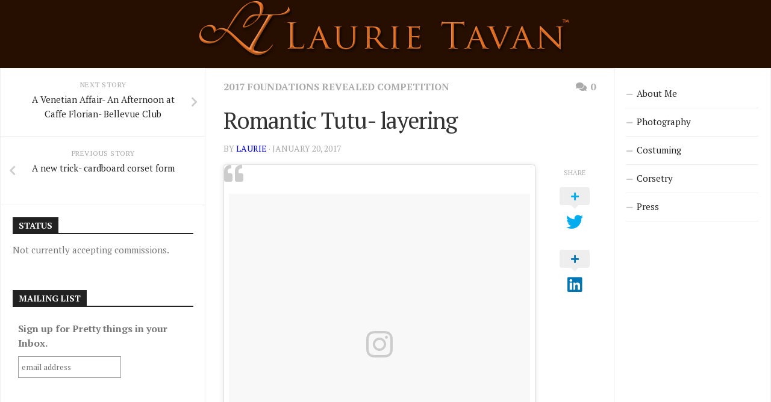

--- FILE ---
content_type: text/html; charset=UTF-8
request_url: https://www.laurietavan.com/romantic-tutu-layering/
body_size: 13770
content:
<!DOCTYPE html> 
<html class="no-js" lang="en-US">

<head>
	<meta charset="UTF-8">
	<meta name="viewport" content="width=device-width, initial-scale=1.0">
	<link rel="profile" href="https://gmpg.org/xfn/11">
		<link rel="pingback" href="https://www.laurietavan.com/xmlrpc.php">
		
	<title>Romantic Tutu- layering &#8211; Laurie Tavan</title>
<meta name='robots' content='max-image-preview:large' />
<script>document.documentElement.className = document.documentElement.className.replace("no-js","js");</script>
<link rel='dns-prefetch' href='//fonts.googleapis.com' />
<link rel='dns-prefetch' href='//s.w.org' />
<link rel="alternate" type="application/rss+xml" title="Laurie Tavan &raquo; Feed" href="https://www.laurietavan.com/feed/" />
<link rel="alternate" type="application/rss+xml" title="Laurie Tavan &raquo; Comments Feed" href="https://www.laurietavan.com/comments/feed/" />
<link rel="alternate" type="application/rss+xml" title="Laurie Tavan &raquo; Romantic Tutu- layering Comments Feed" href="https://www.laurietavan.com/romantic-tutu-layering/feed/" />
		<script type="text/javascript">
			window._wpemojiSettings = {"baseUrl":"https:\/\/s.w.org\/images\/core\/emoji\/13.1.0\/72x72\/","ext":".png","svgUrl":"https:\/\/s.w.org\/images\/core\/emoji\/13.1.0\/svg\/","svgExt":".svg","source":{"concatemoji":"https:\/\/www.laurietavan.com\/wp-includes\/js\/wp-emoji-release.min.js?ver=5.8.12"}};
			!function(e,a,t){var n,r,o,i=a.createElement("canvas"),p=i.getContext&&i.getContext("2d");function s(e,t){var a=String.fromCharCode;p.clearRect(0,0,i.width,i.height),p.fillText(a.apply(this,e),0,0);e=i.toDataURL();return p.clearRect(0,0,i.width,i.height),p.fillText(a.apply(this,t),0,0),e===i.toDataURL()}function c(e){var t=a.createElement("script");t.src=e,t.defer=t.type="text/javascript",a.getElementsByTagName("head")[0].appendChild(t)}for(o=Array("flag","emoji"),t.supports={everything:!0,everythingExceptFlag:!0},r=0;r<o.length;r++)t.supports[o[r]]=function(e){if(!p||!p.fillText)return!1;switch(p.textBaseline="top",p.font="600 32px Arial",e){case"flag":return s([127987,65039,8205,9895,65039],[127987,65039,8203,9895,65039])?!1:!s([55356,56826,55356,56819],[55356,56826,8203,55356,56819])&&!s([55356,57332,56128,56423,56128,56418,56128,56421,56128,56430,56128,56423,56128,56447],[55356,57332,8203,56128,56423,8203,56128,56418,8203,56128,56421,8203,56128,56430,8203,56128,56423,8203,56128,56447]);case"emoji":return!s([10084,65039,8205,55357,56613],[10084,65039,8203,55357,56613])}return!1}(o[r]),t.supports.everything=t.supports.everything&&t.supports[o[r]],"flag"!==o[r]&&(t.supports.everythingExceptFlag=t.supports.everythingExceptFlag&&t.supports[o[r]]);t.supports.everythingExceptFlag=t.supports.everythingExceptFlag&&!t.supports.flag,t.DOMReady=!1,t.readyCallback=function(){t.DOMReady=!0},t.supports.everything||(n=function(){t.readyCallback()},a.addEventListener?(a.addEventListener("DOMContentLoaded",n,!1),e.addEventListener("load",n,!1)):(e.attachEvent("onload",n),a.attachEvent("onreadystatechange",function(){"complete"===a.readyState&&t.readyCallback()})),(n=t.source||{}).concatemoji?c(n.concatemoji):n.wpemoji&&n.twemoji&&(c(n.twemoji),c(n.wpemoji)))}(window,document,window._wpemojiSettings);
		</script>
		<style type="text/css">
img.wp-smiley,
img.emoji {
	display: inline !important;
	border: none !important;
	box-shadow: none !important;
	height: 1em !important;
	width: 1em !important;
	margin: 0 .07em !important;
	vertical-align: -0.1em !important;
	background: none !important;
	padding: 0 !important;
}
</style>
	<link rel='stylesheet' id='wp-block-library-css'  href='https://www.laurietavan.com/wp-includes/css/dist/block-library/style.min.css?ver=5.8.12' type='text/css' media='all' />
<link rel='stylesheet' id='responsive-lightbox-swipebox-css'  href='https://www.laurietavan.com/wp-content/plugins/responsive-lightbox/assets/swipebox/swipebox.min.css?ver=1.5.2' type='text/css' media='all' />
<link rel='stylesheet' id='smu-widget-stylesheet-css'  href='https://www.laurietavan.com/wp-content/plugins/sign-me-up/assets/css/style.css?ver=1.0.0' type='text/css' media='all' />
<link rel='stylesheet' id='kontrast-style-css'  href='https://www.laurietavan.com/wp-content/themes/kontrast/style.css?ver=5.8.12' type='text/css' media='all' />
<style id='kontrast-style-inline-css' type='text/css'>
body { font-family: "PT Serif", serif; }
.sidebar .widget { padding-left: 20px; padding-right: 20px; padding-top: 20px; }

::selection { background-color: #301500; }
::-moz-selection { background-color: #301500; }

a,
.themeform label .required,
.toggle-search:hover, 
.toggle-search.active,
.post-hover:hover .post-title a,
.post-title a:hover,
.post-nav li a:hover span,
.post-nav li a:hover i,
.sidebar.dark .post-nav li a:hover i,
.sidebar.dark .post-nav li a:hover span,
.content .post-nav li a:hover i,
.post-related a:hover,
.widget a:hover,
.widget_rss ul li a,
.widget_calendar a,
.alx-tabs-nav li.active a,
.alx-tab .tab-item-category a,
.alx-posts .post-item-category a,
.alx-tab li:hover .tab-item-title a,
.alx-tab li:hover .tab-item-comment a,
.alx-posts li:hover .post-item-title a,
.dark .widget a:hover,
.dark .widget_rss ul li a,
.dark .widget_calendar a,
.dark .alx-tab .tab-item-category a,
.dark .alx-posts .post-item-category a,
.dark .alx-tab li:hover .tab-item-title a,
.dark .alx-tab li:hover .tab-item-comment a,
.dark .alx-posts li:hover .post-item-title a,
.comment-tabs li.active a,
.comment-awaiting-moderation,
.child-menu a:hover,
.child-menu .current_page_item > a,
.light-sidebar .child-menu a:hover,
.light-sidebar .child-menu .current_page_item > a,
.wp-pagenavi a { color: #301500; }

.themeform input[type="button"],
.themeform input[type="reset"],
.themeform input[type="submit"],
.themeform button[type="button"],
.themeform button[type="reset"],
.themeform button[type="submit"],
.sidebar-toggle,
#flexslider-featured .flex-control-nav li a.flex-active,
.post-tags a:hover,

.widget_calendar caption,
.dark .widget_calendar caption,
.author-bio .bio-avatar:after,
.commentlist li.bypostauthor > .comment-body:after,
.commentlist li.comment-author-admin > .comment-body:after,
.jp-play-bar,
.jp-volume-bar-value { background-color: #301500; }

#header .container-inner > .pad,
.post-format .format-container { border-color: #301500; }

.alx-tabs-nav li.active a,
.dark .alx-tabs-nav li.active a,
.comment-tabs li.active a,
.wp-pagenavi a:hover,
.wp-pagenavi a:active,
.wp-pagenavi span.current { border-bottom-color: #301500!important; }				
				

.post-comments { background-color: #ba6600; }
.post-comments span:before { border-right-color: #ba6600; border-top-color: #ba6600; }				
				

#nav-header-nav.nav-menu:not(.mobile),
#nav-header-nav.nav-menu.mobile { background-color: #ba6600; }
#nav-header-nav.nav-menu:not(.mobile) .menu ul { background: #ba6600; }
#nav-header-nav.nav-menu:not(.mobile) .menu ul:after { border-bottom-color: transparent; }
#nav-header-nav.nav-menu:not(.mobile) .menu ul ul:after { border-right-color: #ba6600; }		
				

#wrap-nav-footer,
#footer .nav-menu.mobile,
#footer .nav-menu:not(.mobile) .menu ul,
#footer-bottom #back-to-top { background-color: #ba6600; }
#footer .nav-menu:not(.mobile) .menu ul:after { border-top-color: #ba6600; }
#footer .nav-menu:not(.mobile) .menu ul ul:after { border-right-color: #ba6600; }		
				
#footer-bottom { background-color: #ba6600; }
.site-title a img { max-height: 72px; }
img { -webkit-border-radius: 15px; border-radius: 15px; }
.site-title a, .site-description { color: #blank; }

</style>
<link rel='stylesheet' id='kontrast-responsive-css'  href='https://www.laurietavan.com/wp-content/themes/kontrast/responsive.css?ver=5.8.12' type='text/css' media='all' />
<link rel='stylesheet' id='kontrast-font-awesome-css'  href='https://www.laurietavan.com/wp-content/themes/kontrast/fonts/all.min.css?ver=5.8.12' type='text/css' media='all' />
<link rel='stylesheet' id='pt-serif-css'  href='//fonts.googleapis.com/css?family=PT+Serif%3A400%2C700%2C400italic&#038;subset=latin%2Clatin-ext&#038;ver=5.8.12' type='text/css' media='all' />
<script type='text/javascript' src='https://www.laurietavan.com/wp-includes/js/jquery/jquery.min.js?ver=3.6.0' id='jquery-core-js'></script>
<script type='text/javascript' src='https://www.laurietavan.com/wp-includes/js/jquery/jquery-migrate.min.js?ver=3.3.2' id='jquery-migrate-js'></script>
<script type='text/javascript' src='https://www.laurietavan.com/wp-content/plugins/alx-extensions/js/jquery.sharrre.min.js?ver=1.0.1' id='alx-ext-sharrre-js'></script>
<script type='text/javascript' src='https://www.laurietavan.com/wp-content/plugins/responsive-lightbox/assets/swipebox/jquery.swipebox.min.js?ver=1.5.2' id='responsive-lightbox-swipebox-js'></script>
<script type='text/javascript' src='https://www.laurietavan.com/wp-includes/js/underscore.min.js?ver=1.13.1' id='underscore-js'></script>
<script type='text/javascript' src='https://www.laurietavan.com/wp-content/plugins/responsive-lightbox/assets/infinitescroll/infinite-scroll.pkgd.min.js?ver=4.0.1' id='responsive-lightbox-infinite-scroll-js'></script>
<script type='text/javascript' id='responsive-lightbox-js-before'>
var rlArgs = {"script":"swipebox","selector":"lightbox","customEvents":"","activeGalleries":true,"animation":true,"hideCloseButtonOnMobile":false,"removeBarsOnMobile":false,"hideBars":true,"hideBarsDelay":5000,"videoMaxWidth":1080,"useSVG":true,"loopAtEnd":false,"woocommerce_gallery":false,"ajaxurl":"https:\/\/www.laurietavan.com\/wp-admin\/admin-ajax.php","nonce":"36fc46187a","preview":false,"postId":5667,"scriptExtension":false};
</script>
<script type='text/javascript' src='https://www.laurietavan.com/wp-content/plugins/responsive-lightbox/js/front.js?ver=2.5.3' id='responsive-lightbox-js'></script>
<script type='text/javascript' src='https://www.laurietavan.com/wp-content/plugins/sign-me-up/assets/js/lib/jquery.validation/1.13.1/jquery.validate.js?ver=5.8.12' id='jQuery-Validation-js'></script>
<script type='text/javascript' src='https://www.laurietavan.com/wp-content/themes/kontrast/js/jquery.flexslider.min.js?ver=5.8.12' id='kontrast-flexslider-js'></script>
<link rel="https://api.w.org/" href="https://www.laurietavan.com/wp-json/" /><link rel="alternate" type="application/json" href="https://www.laurietavan.com/wp-json/wp/v2/posts/5667" /><link rel="EditURI" type="application/rsd+xml" title="RSD" href="https://www.laurietavan.com/xmlrpc.php?rsd" />
<link rel="wlwmanifest" type="application/wlwmanifest+xml" href="https://www.laurietavan.com/wp-includes/wlwmanifest.xml" /> 
<meta name="generator" content="WordPress 5.8.12" />
<link rel="canonical" href="https://www.laurietavan.com/romantic-tutu-layering/" />
<link rel='shortlink' href='https://www.laurietavan.com/?p=5667' />
<link rel="alternate" type="application/json+oembed" href="https://www.laurietavan.com/wp-json/oembed/1.0/embed?url=https%3A%2F%2Fwww.laurietavan.com%2Fromantic-tutu-layering%2F" />
<link rel="alternate" type="text/xml+oembed" href="https://www.laurietavan.com/wp-json/oembed/1.0/embed?url=https%3A%2F%2Fwww.laurietavan.com%2Fromantic-tutu-layering%2F&#038;format=xml" />
<style type="text/css" id="custom-background-css">
body.custom-background { background-color: #260f00; }
</style>
	<link rel="icon" href="https://www.laurietavan.com/wp-content/uploads/2017/04/cropped-Logo-in-Orange-32x32.jpg" sizes="32x32" />
<link rel="icon" href="https://www.laurietavan.com/wp-content/uploads/2017/04/cropped-Logo-in-Orange-192x192.jpg" sizes="192x192" />
<link rel="apple-touch-icon" href="https://www.laurietavan.com/wp-content/uploads/2017/04/cropped-Logo-in-Orange-180x180.jpg" />
<meta name="msapplication-TileImage" content="https://www.laurietavan.com/wp-content/uploads/2017/04/cropped-Logo-in-Orange-270x270.jpg" />
		<style type="text/css" id="wp-custom-css">
			a { color: #0000ee }		</style>
		<style id="kirki-inline-styles"></style></head>

<body class="post-template-default single single-post postid-5667 single-format-standard custom-background col-3cm full-width light-sidebar">


<a class="skip-link screen-reader-text" href="#page">Skip to content</a>

<div id="wrapper">

	<header id="header">
		
				
				
				
		<div class="container-inner group">
			
						
							<div class="site-header">
					<a href="https://www.laurietavan.com/" rel="home">
						<img class="site-image" src="https://www.laurietavan.com/wp-content/uploads/2018/10/ltlaurietavan1.png" alt="Laurie Tavan">
					</a>
				</div>
						
						
						
		</div><!--/.container-->
		
	</header><!--/#header-->
	
	<div class="container" id="page">
		<div class="container-inner">			
			<div class="main">
				<div class="main-inner group">
<div class="content">

	<div class="page-title pad group">

			<ul class="meta-single group">
			<li class="category"><a href="https://www.laurietavan.com/category/corsetry/2017-foundations-revealed-competition/" rel="category tag">2017 Foundations Revealed Competition</a></li>
						<li class="comments"><a href="https://www.laurietavan.com/romantic-tutu-layering/#respond"><i class="fas fa-comments"></i>0</a></li>
					</ul>
		
	
</div><!--/.page-title-->
	<div class="pad group">

					<article class="post-5667 post type-post status-publish format-standard has-post-thumbnail hentry category-2017-foundations-revealed-competition tag-foundations-revealed tag-purple tag-tulle tag-tutu">
				<div class="post-inner group">

					<h1 class="post-title">Romantic Tutu- layering</h1>
					<p class="post-byline">by <a href="https://www.laurietavan.com/author/laurie/" title="Posts by laurie" rel="author">laurie</a> &middot; January 20, 2017</p>

					
					<div class="clear"></div>

					<div class="entry share">
						<div class="entry-inner">
							<blockquote class="instagram-media" data-instgrm-captioned data-instgrm-version="7" style=" background:#FFF; border:0; border-radius:3px; box-shadow:0 0 1px 0 rgba(0,0,0,0.5),0 1px 10px 0 rgba(0,0,0,0.15); margin: 1px; max-width:658px; padding:0; width:99.375%; width:-webkit-calc(100% - 2px); width:calc(100% - 2px);">
<div style="padding:8px;">
<div style=" background:#F8F8F8; line-height:0; margin-top:40px; padding:50.0% 0; text-align:center; width:100%;">
<div style=" background:url([data-uri]); display:block; height:44px; margin:0 auto -44px; position:relative; top:-22px; width:44px;"></div>
</div>
<p style=" margin:8px 0 0 0; padding:0 4px;"> <a href="https://www.instagram.com/p/BPLKk1QA3i3/" style=" color:#000; font-family:Arial,sans-serif; font-size:14px; font-style:normal; font-weight:normal; line-height:17px; text-decoration:none; word-wrap:break-word;" target="_blank">Romantic tutu time #tulle #ballet #tutu #foundationsrevealedcontest #foundationsrevealed with @ladybreabrea</a></p>
<p style=" color:#c9c8cd; font-family:Arial,sans-serif; font-size:14px; line-height:17px; margin-bottom:0; margin-top:8px; overflow:hidden; padding:8px 0 7px; text-align:center; text-overflow:ellipsis; white-space:nowrap;">A photo posted by LT Laurie Tavan (@ltlaurietavan) on <time style=" font-family:Arial,sans-serif; font-size:14px; line-height:17px;" datetime="2017-01-12T18:31:13+00:00">Jan 12, 2017 at 10:31am PST</time></p>
</div>
</blockquote>
<p><script async defer src="//platform.instagram.com/en_US/embeds.js"></script></p>
<p>Breanna mentioned Marion&#8217;s article when I couldn&#8217;t find a tulle to color match the custom dyed silk fabric for The Lilac Fairy, and it was super handy. I read up on her suggestions and picked a set of 4 different tulle colors to layer to create a coordinating romantic tutu. Each layer is doubled up so there are a total of 8 layers of tulle in the final tutu. At 4.5 yards in each layer, that makes 36 yards of fabric of varying widths.</p>
<p><a href="http://www.foundationsrevealed.com/index-of-articles/corsetry/fabricsmaterials/600-watercolor-effects-with-tulle">watercolor tulle tutorial</a></p>
													</div>
						
	<div class="sharrre-container sharrre-header group">
		<span>Share</span>
		<div id="twitter" data-url="https://www.laurietavan.com/romantic-tutu-layering/" data-text="Romantic Tutu- layering" data-title="Tweet"></div>
		<div id="facebook" data-url="https://www.laurietavan.com/romantic-tutu-layering/" data-text="Romantic Tutu- layering" data-title="Like"></div>
		<div id="pinterest" data-url="https://www.laurietavan.com/romantic-tutu-layering/" data-text="Romantic Tutu- layering" data-title="Pin It"></div>
		<div id="linkedin" data-url="https://www.laurietavan.com/romantic-tutu-layering/" data-text="Romantic Tutu- layering" data-title="Share on LinkedIn"></div>
	</div><!--/.sharrre-container-->

	<script type="text/javascript">
		// Sharrre
		jQuery(document).ready(function(){
			jQuery('#twitter').sharrre({
				share: {
					twitter: true
				},
				template: '<a class="box group" href="#"><div class="count" href="#"><i class="fas fa-plus"></i></div><div class="share"><i class="fab fa-twitter"></i></div></a>',
				enableHover: false,
				enableTracking: true,
				buttons: { twitter: {via: ''}},
				click: function(api, options){
					api.simulateClick();
					api.openPopup('twitter');
				}
			});
			jQuery('#facebook').sharrre({
				share: {
					facebook: true
				},
				template: '<a class="box group" href="#"><div class="count" href="#"><i class="fas fa-plus"></i></div><div class="share"><i class="fab fa-facebook-square"></i></div></a>',
				enableHover: false,
				enableTracking: true,
				buttons:{layout: 'box_count'},
				click: function(api, options){
					api.simulateClick();
					api.openPopup('facebook');
				}
			});
			jQuery('#pinterest').sharrre({
				share: {
					pinterest: true
				},
				template: '<a class="box group" href="#"><div class="count" href="#"><i class="fas fa-plus"></i></div><div class="share"><i class="fab fa-pinterest"></i></div></a>',
				enableHover: false,
				enableTracking: true,
				buttons: {
				pinterest: {
					description: 'Romantic Tutu- layering',media: 'https://www.laurietavan.com/wp-content/uploads/2017/01/Screen-Shot-2018-10-14-at-2.58.13-PM-e1539554335894.png'					}
				},
				click: function(api, options){
					api.simulateClick();
					api.openPopup('pinterest');
				}
			});
			jQuery('#linkedin').sharrre({
				share: {
					linkedin: true
				},
				template: '<a class="box group" href="#"><div class="count" href="#"><i class="fas fa-plus"></i></div><div class="share"><i class="fab fa-linkedin"></i></div></a>',
				enableHover: false,
				enableTracking: true,
				buttons: {
				linkedin: {
					description: 'Romantic Tutu- layering',media: 'https://www.laurietavan.com/wp-content/uploads/2017/01/Screen-Shot-2018-10-14-at-2.58.13-PM-e1539554335894.png'					}
				},
				click: function(api, options){
					api.simulateClick();
					api.openPopup('linkedin');
				}
			});

		});
	</script>
							<div class="clear"></div>
					</div><!--/.entry-->

				</div><!--/.post-inner-->
			</article><!--/.post-->
		
		<div class="clear"></div>

		<p class="post-tags"><span>Tags:</span> <a href="https://www.laurietavan.com/tag/foundations-revealed/" rel="tag">foundations revealed</a><a href="https://www.laurietavan.com/tag/purple/" rel="tag">purple</a><a href="https://www.laurietavan.com/tag/tulle/" rel="tag">tulle</a><a href="https://www.laurietavan.com/tag/tutu/" rel="tag">tutu</a></p>
		
		
		

<h4 class="heading">
	<i class="fas fa-hand-point-right"></i>You may also like...</h4>

<ul class="related-posts group">
	
		<li class="related post-hover">
		<article class="post-5139 post type-post status-publish format-standard has-post-thumbnail hentry category-uncategorized tag-cards tag-casino tag-long-corset tag-monica tag-poker">

			<div class="post-thumbnail">
				<a href="https://www.laurietavan.com/casino-martin/">
											<img width="520" height="245" src="https://www.laurietavan.com/wp-content/uploads/2015/02/20150208-_JRT0638-Edit-520x245.jpg" class="attachment-kontrast-medium size-kontrast-medium wp-post-image" alt="" srcset="https://www.laurietavan.com/wp-content/uploads/2015/02/20150208-_JRT0638-Edit-520x245.jpg 520w, https://www.laurietavan.com/wp-content/uploads/2015/02/20150208-_JRT0638-Edit-720x340.jpg 720w" sizes="(max-width: 520px) 100vw, 520px" />																								</a>
									<a class="post-comments" href="https://www.laurietavan.com/casino-martin/#respond"><span><i class="fas fa-comments"></i>0</span></a>
							</div><!--/.post-thumbnail-->
			
			<div class="related-inner">
				
				<h4 class="post-title">
					<a href="https://www.laurietavan.com/casino-martin/" rel="bookmark">Casino Martin</a>
				</h4><!--/.post-title-->
				
				<div class="post-meta group">
					<p class="post-date">February 11, 2015</p>
				</div><!--/.post-meta-->
			
			</div><!--/.related-inner-->

		</article>
	</li><!--/.related-->
		<li class="related post-hover">
		<article class="post-5028 post type-post status-publish format-standard has-post-thumbnail hentry category-corsetry category-foundations-revealed-contest tag-black tag-corset-diary tag-dress-diary tag-edwardian tag-foundations-revealed tag-hume tag-long-corset tag-patent tag-red">

			<div class="post-thumbnail">
				<a href="https://www.laurietavan.com/long-corset-continued/">
											<img width="520" height="245" src="https://www.laurietavan.com/wp-content/uploads/2015/01/IMG_0532-e1422484270481-520x245.jpg" class="attachment-kontrast-medium size-kontrast-medium wp-post-image" alt="" srcset="https://www.laurietavan.com/wp-content/uploads/2015/01/IMG_0532-e1422484270481-520x245.jpg 520w, https://www.laurietavan.com/wp-content/uploads/2015/01/IMG_0532-e1422484270481-720x340.jpg 720w" sizes="(max-width: 520px) 100vw, 520px" />																								</a>
									<a class="post-comments" href="https://www.laurietavan.com/long-corset-continued/#comments"><span><i class="fas fa-comments"></i>1</span></a>
							</div><!--/.post-thumbnail-->
			
			<div class="related-inner">
				
				<h4 class="post-title">
					<a href="https://www.laurietavan.com/long-corset-continued/" rel="bookmark">Long Corset Cont&#8230;</a>
				</h4><!--/.post-title-->
				
				<div class="post-meta group">
					<p class="post-date">January 28, 2015</p>
				</div><!--/.post-meta-->
			
			</div><!--/.related-inner-->

		</article>
	</li><!--/.related-->
		<li class="related post-hover">
		<article class="post-4657 post type-post status-publish format-image has-post-thumbnail hentry category-fashion-show category-wisteria-corsetry tag-black tag-corset tag-silver tag-stripes tag-tattoo tag-white post_format-post-format-image">

			<div class="post-thumbnail">
				<a href="https://www.laurietavan.com/the-joy-of-it/">
											<img width="520" height="245" src="https://www.laurietavan.com/wp-content/uploads/2014/03/Event-Flyer-Karen-520x245.jpg" class="attachment-kontrast-medium size-kontrast-medium wp-post-image" alt="" srcset="https://www.laurietavan.com/wp-content/uploads/2014/03/Event-Flyer-Karen-520x245.jpg 520w, https://www.laurietavan.com/wp-content/uploads/2014/03/Event-Flyer-Karen-720x340.jpg 720w" sizes="(max-width: 520px) 100vw, 520px" />																								</a>
									<a class="post-comments" href="https://www.laurietavan.com/the-joy-of-it/#respond"><span><i class="fas fa-comments"></i>0</span></a>
							</div><!--/.post-thumbnail-->
			
			<div class="related-inner">
				
				<h4 class="post-title">
					<a href="https://www.laurietavan.com/the-joy-of-it/" rel="bookmark">The Joy of Wisteria</a>
				</h4><!--/.post-title-->
				
				<div class="post-meta group">
					<p class="post-date">March 31, 2014</p>
				</div><!--/.post-meta-->
			
			</div><!--/.related-inner-->

		</article>
	</li><!--/.related-->
		
</ul><!--/.post-related-->


		
<div id="comments" class="themeform">
	
	
					<!-- comments open, no comments -->
			
		
		<div id="respond" class="comment-respond">
		<h3 id="reply-title" class="comment-reply-title">Leave a Reply <small><a rel="nofollow" id="cancel-comment-reply-link" href="/romantic-tutu-layering/#respond" style="display:none;">Cancel reply</a></small></h3><form action="https://www.laurietavan.com/wp-comments-post.php" method="post" id="commentform" class="comment-form"><p class="comment-notes"><span id="email-notes">Your email address will not be published.</span> Required fields are marked <span class="required">*</span></p><p class="comment-form-comment"><label for="comment">Comment</label> <textarea id="comment" name="comment" cols="45" rows="8" maxlength="65525" required="required"></textarea></p><p class="comment-form-author"><label for="author">Name <span class="required">*</span></label> <input id="author" name="author" type="text" value="" size="30" maxlength="245" required='required' /></p>
<p class="comment-form-email"><label for="email">Email <span class="required">*</span></label> <input id="email" name="email" type="text" value="" size="30" maxlength="100" aria-describedby="email-notes" required='required' /></p>
<p class="comment-form-url"><label for="url">Website</label> <input id="url" name="url" type="text" value="" size="30" maxlength="200" /></p>
<p class="form-submit"><input name="submit" type="submit" id="submit" class="submit" value="Post Comment" /> <input type='hidden' name='comment_post_ID' value='5667' id='comment_post_ID' />
<input type='hidden' name='comment_parent' id='comment_parent' value='0' />
</p><p style="display: none;"><input type="hidden" id="akismet_comment_nonce" name="akismet_comment_nonce" value="e6adc3da6b" /></p><p style="display: none !important;" class="akismet-fields-container" data-prefix="ak_"><label>&#916;<textarea name="ak_hp_textarea" cols="45" rows="8" maxlength="100"></textarea></label><input type="hidden" id="ak_js_1" name="ak_js" value="200"/><script>document.getElementById( "ak_js_1" ).setAttribute( "value", ( new Date() ).getTime() );</script></p></form>	</div><!-- #respond -->
	
</div><!--/#comments-->
	</div><!--/.pad-->

</div><!--/.content-->


	<div class="sidebar s1 ">
		
		<a class="sidebar-toggle" title="Expand Sidebar"><i class="fa icon-sidebar-toggle"></i></a>
		
		<div class="sidebar-content">
			
				<ul class="post-nav group">
		<li class="next"><a href="https://www.laurietavan.com/a-venetian-affair-an-afternoon-at-caffe-florian-bellevue-club/" rel="next"><i class="fas fa-chevron-right"></i><strong>Next story</strong> <span>A Venetian Affair- An Afternoon at Caffe Florian- Bellevue Club</span></a></li>
		<li class="previous"><a href="https://www.laurietavan.com/a-new-trick-cardboard-corset-form/" rel="prev"><i class="fas fa-chevron-left"></i><strong>Previous story</strong> <span>A new trick- cardboard corset form</span></a></li>
	</ul>
			
						
			<div id="custom_html-7" class="widget_text widget widget_custom_html"><h3 class="group"><span>Status</span></h3><div class="textwidget custom-html-widget"><p>
	Not currently accepting commissions.
</p></div></div><div id="custom_html-5" class="widget_text widget widget_custom_html"><h3 class="group"><span>Mailing List</span></h3><div class="textwidget custom-html-widget"><!-- Begin MailChimp Signup Form -->
<link href="//cdn-images.mailchimp.com/embedcode/slim-081711.css" rel="stylesheet" type="text/css">

<div id="mc_embed_signup">
<form action="//laurietavan.us10.list-manage.com/subscribe/post?u=06b4d4d5c4ca8154cb4f67303&amp;id=d670928688" method="post" id="mc-embedded-subscribe-form" name="mc-embedded-subscribe-form" class="validate" target="_blank" novalidate>
<div id="mc_embed_signup_scroll">
	<label for="mce-EMAIL">Sign up for Pretty things in your Inbox.</label>
	<input type="email" value="" name="EMAIL" class="email" id="mce-EMAIL" placeholder="email address" required>
			<!-- real people should not fill this in and expect good things - do not remove this or risk form bot signups-->
			<div style="position: absolute; left: -5000px;"><input type="text" name="b_06b4d4d5c4ca8154cb4f67303_d670928688" tabindex="-1" value=""></div>
			<div class="clear"><input type="submit" value="Subscribe" name="subscribe" id="mc-embedded-subscribe" class="button"></div>
			</div>
</form>
</div>

<!--End mc_embed_signup--></div></div><div id="custom_html-4" class="widget_text widget widget_custom_html"><h3 class="group"><span>Contact Me</span></h3><div class="textwidget custom-html-widget"><a href="mailto:laurie@dazeoflaur.com">Email Me: laurie&#64;dazeoflaur.com</a>
<p>NOT Accepting commissions <br>
<a href="https://goo.gl/maps/wt8Qf">75 S. 11th St. San Jose, CA 95112</a></p>
<center><a href="/?tag=long-corset"><img src="/wp-content/uploads/2015/02/20150131-_JRT0396-e1423336232352.jpg" alt="Long Corset" style="padding-bottom: .5em; padding-top:1em;" /><br/>
		Vegas Black Diamond Cocktail Dress</a></center>
<p>Hi, I'm Laurie Tavan. I create costuming and corsetry for fun. Stick around for a behind-the-scenes look into my workshop, photography, acting, and travel.</p></div></div><div id="search-2" class="widget widget_search"><form method="get" class="searchform themeform" action="https://www.laurietavan.com/">
	<div>
		<input type="text" class="search" name="s" onblur="if(this.value=='')this.value='To search type and hit enter';" onfocus="if(this.value=='To search type and hit enter')this.value='';" value="To search type and hit enter" />
	</div>
</form></div><div id="tag_cloud-2" class="widget widget_tag_cloud"><h3 class="group"><span> </span></h3><div class="tagcloud"><a href="https://www.laurietavan.com/tag/16thc/" class="tag-cloud-link tag-link-83 tag-link-position-1" style="font-size: 17.375pt;" aria-label="16thc (66 items)">16thc</a>
<a href="https://www.laurietavan.com/tag/18thc/" class="tag-cloud-link tag-link-93 tag-link-position-2" style="font-size: 14.125pt;" aria-label="18thc (36 items)">18thc</a>
<a href="https://www.laurietavan.com/tag/18th-century/" class="tag-cloud-link tag-link-355 tag-link-position-3" style="font-size: 10.5pt;" aria-label="18th century (18 items)">18th century</a>
<a href="https://www.laurietavan.com/tag/19thc/" class="tag-cloud-link tag-link-79 tag-link-position-4" style="font-size: 18.25pt;" aria-label="19thc (78 items)">19thc</a>
<a href="https://www.laurietavan.com/tag/black/" class="tag-cloud-link tag-link-243 tag-link-position-5" style="font-size: 13.5pt;" aria-label="black (32 items)">black</a>
<a href="https://www.laurietavan.com/tag/blue/" class="tag-cloud-link tag-link-197 tag-link-position-6" style="font-size: 13.625pt;" aria-label="blue (33 items)">blue</a>
<a href="https://www.laurietavan.com/tag/corset/" class="tag-cloud-link tag-link-237 tag-link-position-7" style="font-size: 16.5pt;" aria-label="corset (57 items)">corset</a>
<a href="https://www.laurietavan.com/tag/corsetry/" class="tag-cloud-link tag-link-536 tag-link-position-8" style="font-size: 22pt;" aria-label="corsetry (157 items)">corsetry</a>
<a href="https://www.laurietavan.com/tag/costume_college/" class="tag-cloud-link tag-link-142 tag-link-position-9" style="font-size: 9.5pt;" aria-label="costume_college (15 items)">costume_college</a>
<a href="https://www.laurietavan.com/tag/dickens/" class="tag-cloud-link tag-link-110 tag-link-position-10" style="font-size: 12pt;" aria-label="dickens (24 items)">dickens</a>
<a href="https://www.laurietavan.com/tag/embroidery/" class="tag-cloud-link tag-link-14 tag-link-position-11" style="font-size: 13.5pt;" aria-label="embroidery (32 items)">embroidery</a>
<a href="https://www.laurietavan.com/tag/events/" class="tag-cloud-link tag-link-539 tag-link-position-12" style="font-size: 10.75pt;" aria-label="events (19 items)">events</a>
<a href="https://www.laurietavan.com/tag/fabric/" class="tag-cloud-link tag-link-20 tag-link-position-13" style="font-size: 11.25pt;" aria-label="fabric (21 items)">fabric</a>
<a href="https://www.laurietavan.com/tag/florence/" class="tag-cloud-link tag-link-107 tag-link-position-14" style="font-size: 8.875pt;" aria-label="florence (13 items)">florence</a>
<a href="https://www.laurietavan.com/tag/gowns/" class="tag-cloud-link tag-link-537 tag-link-position-15" style="font-size: 12.625pt;" aria-label="gowns (27 items)">gowns</a>
<a href="https://www.laurietavan.com/tag/gray/" class="tag-cloud-link tag-link-200 tag-link-position-16" style="font-size: 8.875pt;" aria-label="gray (13 items)">gray</a>
<a href="https://www.laurietavan.com/tag/hat/" class="tag-cloud-link tag-link-448 tag-link-position-17" style="font-size: 8pt;" aria-label="hat (11 items)">hat</a>
<a href="https://www.laurietavan.com/tag/hats/" class="tag-cloud-link tag-link-28 tag-link-position-18" style="font-size: 10.25pt;" aria-label="hats (17 items)">hats</a>
<a href="https://www.laurietavan.com/tag/inprogress/" class="tag-cloud-link tag-link-535 tag-link-position-19" style="font-size: 17.625pt;" aria-label="inprogress (69 items)">inprogress</a>
<a href="https://www.laurietavan.com/tag/italy/" class="tag-cloud-link tag-link-72 tag-link-position-20" style="font-size: 9.875pt;" aria-label="italy (16 items)">italy</a>
<a href="https://www.laurietavan.com/tag/jacket/" class="tag-cloud-link tag-link-119 tag-link-position-21" style="font-size: 10.25pt;" aria-label="jacket (17 items)">jacket</a>
<a href="https://www.laurietavan.com/tag/lace/" class="tag-cloud-link tag-link-50 tag-link-position-22" style="font-size: 12.75pt;" aria-label="lace (28 items)">lace</a>
<a href="https://www.laurietavan.com/tag/linen/" class="tag-cloud-link tag-link-84 tag-link-position-23" style="font-size: 10.25pt;" aria-label="linen (17 items)">linen</a>
<a href="https://www.laurietavan.com/tag/mock-up/" class="tag-cloud-link tag-link-81 tag-link-position-24" style="font-size: 12.125pt;" aria-label="mock-up (25 items)">mock-up</a>
<a href="https://www.laurietavan.com/tag/news/" class="tag-cloud-link tag-link-13 tag-link-position-25" style="font-size: 9.5pt;" aria-label="news (15 items)">news</a>
<a href="https://www.laurietavan.com/tag/photoshoot/" class="tag-cloud-link tag-link-324 tag-link-position-26" style="font-size: 9.5pt;" aria-label="photoshoot (15 items)">photoshoot</a>
<a href="https://www.laurietavan.com/tag/pink/" class="tag-cloud-link tag-link-300 tag-link-position-27" style="font-size: 11pt;" aria-label="pink (20 items)">pink</a>
<a href="https://www.laurietavan.com/tag/plaid/" class="tag-cloud-link tag-link-204 tag-link-position-28" style="font-size: 8.375pt;" aria-label="plaid (12 items)">plaid</a>
<a href="https://www.laurietavan.com/tag/purple/" class="tag-cloud-link tag-link-195 tag-link-position-29" style="font-size: 13.75pt;" aria-label="purple (34 items)">purple</a>
<a href="https://www.laurietavan.com/tag/red/" class="tag-cloud-link tag-link-196 tag-link-position-30" style="font-size: 14.875pt;" aria-label="red (42 items)">red</a>
<a href="https://www.laurietavan.com/tag/renfaire/" class="tag-cloud-link tag-link-49 tag-link-position-31" style="font-size: 8.875pt;" aria-label="renfaire (13 items)">renfaire</a>
<a href="https://www.laurietavan.com/tag/sample/" class="tag-cloud-link tag-link-136 tag-link-position-32" style="font-size: 8pt;" aria-label="sample (11 items)">sample</a>
<a href="https://www.laurietavan.com/tag/silk/" class="tag-cloud-link tag-link-66 tag-link-position-33" style="font-size: 15.125pt;" aria-label="silk (44 items)">silk</a>
<a href="https://www.laurietavan.com/tag/skirts/" class="tag-cloud-link tag-link-15 tag-link-position-34" style="font-size: 10.5pt;" aria-label="skirts (18 items)">skirts</a>
<a href="https://www.laurietavan.com/tag/stripes/" class="tag-cloud-link tag-link-152 tag-link-position-35" style="font-size: 11.75pt;" aria-label="stripes (23 items)">stripes</a>
<a href="https://www.laurietavan.com/tag/studio_shots/" class="tag-cloud-link tag-link-91 tag-link-position-36" style="font-size: 11pt;" aria-label="studio_shots (20 items)">studio_shots</a>
<a href="https://www.laurietavan.com/tag/travel/" class="tag-cloud-link tag-link-478 tag-link-position-37" style="font-size: 8pt;" aria-label="travel (11 items)">travel</a>
<a href="https://www.laurietavan.com/tag/trips/" class="tag-cloud-link tag-link-541 tag-link-position-38" style="font-size: 11.75pt;" aria-label="trips (23 items)">trips</a>
<a href="https://www.laurietavan.com/tag/underbust/" class="tag-cloud-link tag-link-132 tag-link-position-39" style="font-size: 9.25pt;" aria-label="underbust (14 items)">underbust</a>
<a href="https://www.laurietavan.com/tag/undergarments/" class="tag-cloud-link tag-link-540 tag-link-position-40" style="font-size: 13pt;" aria-label="undergarments (29 items)">undergarments</a>
<a href="https://www.laurietavan.com/tag/victorian/" class="tag-cloud-link tag-link-228 tag-link-position-41" style="font-size: 14.125pt;" aria-label="victorian (36 items)">victorian</a>
<a href="https://www.laurietavan.com/tag/wedding/" class="tag-cloud-link tag-link-538 tag-link-position-42" style="font-size: 17.625pt;" aria-label="wedding (70 items)">wedding</a>
<a href="https://www.laurietavan.com/tag/wisteria/" class="tag-cloud-link tag-link-327 tag-link-position-43" style="font-size: 9.25pt;" aria-label="wisteria (14 items)">wisteria</a>
<a href="https://www.laurietavan.com/tag/workroom/" class="tag-cloud-link tag-link-547 tag-link-position-44" style="font-size: 8.375pt;" aria-label="workroom (12 items)">workroom</a>
<a href="https://www.laurietavan.com/tag/workroom_shots/" class="tag-cloud-link tag-link-92 tag-link-position-45" style="font-size: 13pt;" aria-label="workroom_shots (29 items)">workroom_shots</a></div>
</div><div id="custom_html-3" class="widget_text widget widget_custom_html"><div class="textwidget custom-html-widget"><div class="separator"></div>
<h2><span style="color: #68beae">Featured:</span></h2><br/>
<p><center><img alt="Realm of Venus entry photo" src="/wp-content/uploads/2018/12/JRT_9940.jpg"><br/>2009 Realm of Venus 1st Place</center></p>
<div class="separator"></div>

<p><img alt="Foundations Revealed Contest logo" src="/wp-content/uploads/2015/03/FR-Comp-logo-experienced-W.jpg"/></p>
<div class="separator"></div></div></div><div id="meta-2" class="widget widget_meta"><h3 class="group"><span>Meta</span></h3>
		<ul>
						<li><a href="https://www.laurietavan.com/wp-login.php">Log in</a></li>
			<li><a href="https://www.laurietavan.com/feed/">Entries feed</a></li>
			<li><a href="https://www.laurietavan.com/comments/feed/">Comments feed</a></li>

			<li><a href="https://wordpress.org/">WordPress.org</a></li>
		</ul>

		</div><div id="archives-2" class="widget widget_archive"><h3 class="group"><span>Archives</span></h3>		<label class="screen-reader-text" for="archives-dropdown-2">Archives</label>
		<select id="archives-dropdown-2" name="archive-dropdown">
			
			<option value="">Select Month</option>
				<option value='https://www.laurietavan.com/2022/08/'> August 2022 </option>
	<option value='https://www.laurietavan.com/2021/11/'> November 2021 </option>
	<option value='https://www.laurietavan.com/2020/04/'> April 2020 </option>
	<option value='https://www.laurietavan.com/2019/12/'> December 2019 </option>
	<option value='https://www.laurietavan.com/2019/10/'> October 2019 </option>
	<option value='https://www.laurietavan.com/2019/09/'> September 2019 </option>
	<option value='https://www.laurietavan.com/2019/08/'> August 2019 </option>
	<option value='https://www.laurietavan.com/2019/07/'> July 2019 </option>
	<option value='https://www.laurietavan.com/2018/12/'> December 2018 </option>
	<option value='https://www.laurietavan.com/2018/11/'> November 2018 </option>
	<option value='https://www.laurietavan.com/2018/09/'> September 2018 </option>
	<option value='https://www.laurietavan.com/2018/07/'> July 2018 </option>
	<option value='https://www.laurietavan.com/2018/06/'> June 2018 </option>
	<option value='https://www.laurietavan.com/2018/05/'> May 2018 </option>
	<option value='https://www.laurietavan.com/2018/03/'> March 2018 </option>
	<option value='https://www.laurietavan.com/2018/01/'> January 2018 </option>
	<option value='https://www.laurietavan.com/2017/12/'> December 2017 </option>
	<option value='https://www.laurietavan.com/2017/11/'> November 2017 </option>
	<option value='https://www.laurietavan.com/2017/09/'> September 2017 </option>
	<option value='https://www.laurietavan.com/2017/08/'> August 2017 </option>
	<option value='https://www.laurietavan.com/2017/06/'> June 2017 </option>
	<option value='https://www.laurietavan.com/2017/04/'> April 2017 </option>
	<option value='https://www.laurietavan.com/2017/03/'> March 2017 </option>
	<option value='https://www.laurietavan.com/2017/02/'> February 2017 </option>
	<option value='https://www.laurietavan.com/2017/01/'> January 2017 </option>
	<option value='https://www.laurietavan.com/2016/11/'> November 2016 </option>
	<option value='https://www.laurietavan.com/2016/10/'> October 2016 </option>
	<option value='https://www.laurietavan.com/2016/09/'> September 2016 </option>
	<option value='https://www.laurietavan.com/2016/07/'> July 2016 </option>
	<option value='https://www.laurietavan.com/2016/06/'> June 2016 </option>
	<option value='https://www.laurietavan.com/2016/05/'> May 2016 </option>
	<option value='https://www.laurietavan.com/2016/04/'> April 2016 </option>
	<option value='https://www.laurietavan.com/2016/03/'> March 2016 </option>
	<option value='https://www.laurietavan.com/2016/02/'> February 2016 </option>
	<option value='https://www.laurietavan.com/2016/01/'> January 2016 </option>
	<option value='https://www.laurietavan.com/2015/12/'> December 2015 </option>
	<option value='https://www.laurietavan.com/2015/07/'> July 2015 </option>
	<option value='https://www.laurietavan.com/2015/05/'> May 2015 </option>
	<option value='https://www.laurietavan.com/2015/04/'> April 2015 </option>
	<option value='https://www.laurietavan.com/2015/03/'> March 2015 </option>
	<option value='https://www.laurietavan.com/2015/02/'> February 2015 </option>
	<option value='https://www.laurietavan.com/2015/01/'> January 2015 </option>
	<option value='https://www.laurietavan.com/2014/12/'> December 2014 </option>
	<option value='https://www.laurietavan.com/2014/11/'> November 2014 </option>
	<option value='https://www.laurietavan.com/2014/10/'> October 2014 </option>
	<option value='https://www.laurietavan.com/2014/09/'> September 2014 </option>
	<option value='https://www.laurietavan.com/2014/08/'> August 2014 </option>
	<option value='https://www.laurietavan.com/2014/07/'> July 2014 </option>
	<option value='https://www.laurietavan.com/2014/04/'> April 2014 </option>
	<option value='https://www.laurietavan.com/2014/03/'> March 2014 </option>
	<option value='https://www.laurietavan.com/2014/02/'> February 2014 </option>
	<option value='https://www.laurietavan.com/2014/01/'> January 2014 </option>
	<option value='https://www.laurietavan.com/2013/12/'> December 2013 </option>
	<option value='https://www.laurietavan.com/2013/10/'> October 2013 </option>
	<option value='https://www.laurietavan.com/2013/09/'> September 2013 </option>
	<option value='https://www.laurietavan.com/2013/08/'> August 2013 </option>
	<option value='https://www.laurietavan.com/2013/06/'> June 2013 </option>
	<option value='https://www.laurietavan.com/2013/05/'> May 2013 </option>
	<option value='https://www.laurietavan.com/2013/04/'> April 2013 </option>
	<option value='https://www.laurietavan.com/2013/03/'> March 2013 </option>
	<option value='https://www.laurietavan.com/2013/02/'> February 2013 </option>
	<option value='https://www.laurietavan.com/2012/12/'> December 2012 </option>
	<option value='https://www.laurietavan.com/2012/11/'> November 2012 </option>
	<option value='https://www.laurietavan.com/2012/10/'> October 2012 </option>
	<option value='https://www.laurietavan.com/2012/09/'> September 2012 </option>
	<option value='https://www.laurietavan.com/2012/05/'> May 2012 </option>
	<option value='https://www.laurietavan.com/2012/04/'> April 2012 </option>
	<option value='https://www.laurietavan.com/2012/03/'> March 2012 </option>
	<option value='https://www.laurietavan.com/2012/02/'> February 2012 </option>
	<option value='https://www.laurietavan.com/2012/01/'> January 2012 </option>
	<option value='https://www.laurietavan.com/2011/12/'> December 2011 </option>
	<option value='https://www.laurietavan.com/2011/11/'> November 2011 </option>
	<option value='https://www.laurietavan.com/2011/10/'> October 2011 </option>
	<option value='https://www.laurietavan.com/2011/09/'> September 2011 </option>
	<option value='https://www.laurietavan.com/2011/08/'> August 2011 </option>
	<option value='https://www.laurietavan.com/2011/07/'> July 2011 </option>
	<option value='https://www.laurietavan.com/2011/06/'> June 2011 </option>
	<option value='https://www.laurietavan.com/2011/05/'> May 2011 </option>
	<option value='https://www.laurietavan.com/2011/04/'> April 2011 </option>
	<option value='https://www.laurietavan.com/2011/02/'> February 2011 </option>
	<option value='https://www.laurietavan.com/2011/01/'> January 2011 </option>
	<option value='https://www.laurietavan.com/2010/12/'> December 2010 </option>
	<option value='https://www.laurietavan.com/2010/11/'> November 2010 </option>
	<option value='https://www.laurietavan.com/2010/10/'> October 2010 </option>
	<option value='https://www.laurietavan.com/2010/09/'> September 2010 </option>
	<option value='https://www.laurietavan.com/2010/08/'> August 2010 </option>
	<option value='https://www.laurietavan.com/2010/07/'> July 2010 </option>
	<option value='https://www.laurietavan.com/2010/06/'> June 2010 </option>
	<option value='https://www.laurietavan.com/2010/05/'> May 2010 </option>
	<option value='https://www.laurietavan.com/2010/04/'> April 2010 </option>
	<option value='https://www.laurietavan.com/2010/03/'> March 2010 </option>
	<option value='https://www.laurietavan.com/2010/02/'> February 2010 </option>
	<option value='https://www.laurietavan.com/2010/01/'> January 2010 </option>
	<option value='https://www.laurietavan.com/2009/12/'> December 2009 </option>
	<option value='https://www.laurietavan.com/2009/11/'> November 2009 </option>
	<option value='https://www.laurietavan.com/2009/10/'> October 2009 </option>
	<option value='https://www.laurietavan.com/2009/09/'> September 2009 </option>
	<option value='https://www.laurietavan.com/2009/08/'> August 2009 </option>
	<option value='https://www.laurietavan.com/2009/07/'> July 2009 </option>
	<option value='https://www.laurietavan.com/2009/06/'> June 2009 </option>
	<option value='https://www.laurietavan.com/2009/05/'> May 2009 </option>
	<option value='https://www.laurietavan.com/2009/04/'> April 2009 </option>
	<option value='https://www.laurietavan.com/2009/03/'> March 2009 </option>
	<option value='https://www.laurietavan.com/2009/02/'> February 2009 </option>
	<option value='https://www.laurietavan.com/2009/01/'> January 2009 </option>
	<option value='https://www.laurietavan.com/2008/12/'> December 2008 </option>
	<option value='https://www.laurietavan.com/2008/11/'> November 2008 </option>
	<option value='https://www.laurietavan.com/2008/10/'> October 2008 </option>
	<option value='https://www.laurietavan.com/2008/09/'> September 2008 </option>
	<option value='https://www.laurietavan.com/2008/08/'> August 2008 </option>
	<option value='https://www.laurietavan.com/2008/07/'> July 2008 </option>
	<option value='https://www.laurietavan.com/2008/06/'> June 2008 </option>
	<option value='https://www.laurietavan.com/2008/05/'> May 2008 </option>
	<option value='https://www.laurietavan.com/2008/04/'> April 2008 </option>
	<option value='https://www.laurietavan.com/2008/03/'> March 2008 </option>
	<option value='https://www.laurietavan.com/2008/02/'> February 2008 </option>
	<option value='https://www.laurietavan.com/2008/01/'> January 2008 </option>
	<option value='https://www.laurietavan.com/2007/12/'> December 2007 </option>
	<option value='https://www.laurietavan.com/2007/11/'> November 2007 </option>
	<option value='https://www.laurietavan.com/2007/10/'> October 2007 </option>
	<option value='https://www.laurietavan.com/2007/09/'> September 2007 </option>
	<option value='https://www.laurietavan.com/2007/08/'> August 2007 </option>
	<option value='https://www.laurietavan.com/2007/07/'> July 2007 </option>
	<option value='https://www.laurietavan.com/2007/06/'> June 2007 </option>
	<option value='https://www.laurietavan.com/2007/05/'> May 2007 </option>
	<option value='https://www.laurietavan.com/2007/04/'> April 2007 </option>
	<option value='https://www.laurietavan.com/2007/03/'> March 2007 </option>

		</select>

<script type="text/javascript">
/* <![CDATA[ */
(function() {
	var dropdown = document.getElementById( "archives-dropdown-2" );
	function onSelectChange() {
		if ( dropdown.options[ dropdown.selectedIndex ].value !== '' ) {
			document.location.href = this.options[ this.selectedIndex ].value;
		}
	}
	dropdown.onchange = onSelectChange;
})();
/* ]]> */
</script>
			</div>			
		</div><!--/.sidebar-content-->
		
	</div><!--/.sidebar-->

	
<div class="sidebar s2">
	
	<a class="sidebar-toggle" title="Expand Sidebar"><i class="fa icon-sidebar-toggle"></i></a>
	
	<div class="sidebar-content">
		
				
		<div id="nav_menu-2" class="widget widget_nav_menu"><div class="menu-navigation-container"><ul id="menu-navigation" class="menu"><li id="menu-item-6043" class="menu-item menu-item-type-post_type menu-item-object-page menu-item-6043"><a href="https://www.laurietavan.com/about-me/">About Me</a></li>
<li id="menu-item-6066" class="menu-item menu-item-type-custom menu-item-object-custom menu-item-6066"><a href="https://tavanphoto.smugmug.com/">Photography</a></li>
<li id="menu-item-6080" class="menu-item menu-item-type-custom menu-item-object-custom menu-item-6080"><a href="https://www.facebook.com/dazeoflaur/">Costuming</a></li>
<li id="menu-item-6079" class="menu-item menu-item-type-custom menu-item-object-custom menu-item-6079"><a href="https://www.facebook.com/LTlaurietavan/">Corsetry</a></li>
<li id="menu-item-6095" class="menu-item menu-item-type-post_type menu-item-object-page menu-item-6095"><a href="https://www.laurietavan.com/press/">Press</a></li>
</ul></div></div>		
	</div><!--/.sidebar-content-->
	
</div><!--/.sidebar-->	

				</div><!--/.main-inner-->
			</div><!--/.main-->
		</div><!--/.container-inner-->
	</div><!--/.container-->

	<footer id="footer">

		
		
		
		
		<div class="container" id="footer-bottom">
			<div class="container-inner">

				<a id="back-to-top" href="#"><i class="fas fa-angle-up"></i></a>

				<div class="pad group">

					<div class="grid one-half">

						<div id="copyright">
															<p>Laurie Tavan &copy; 2026. All Rights Reserved.</p>
													</div><!--/#copyright-->

												<div id="credit">
							<p>Powered by <a href="http://wordpress.org" rel="nofollow">WordPress</a>. Theme by <a href="http://alx.media" rel="nofollow">Alx</a>.</p>
						</div><!--/#credit-->
						
					</div>

					<div class="grid one-half last">
																								</div>

				</div><!--/.pad-->

			</div><!--/.container-inner-->
		</div><!--/.container-->

	</footer><!--/#footer-->

</div><!--/#wrapper-->

<script type='text/javascript' src='https://www.laurietavan.com/wp-content/themes/kontrast/js/jquery.fitvids.js?ver=5.8.12' id='kontrast-fitvids-js'></script>
<script type='text/javascript' src='https://www.laurietavan.com/wp-content/themes/kontrast/js/scripts.js?ver=5.8.12' id='kontrast-scripts-js'></script>
<script type='text/javascript' src='https://www.laurietavan.com/wp-content/themes/kontrast/js/nav.js?ver=1636235124' id='kontrast-nav-script-js'></script>
<script type='text/javascript' src='https://www.laurietavan.com/wp-includes/js/wp-embed.min.js?ver=5.8.12' id='wp-embed-js'></script>
<script defer type='text/javascript' src='https://www.laurietavan.com/wp-content/plugins/akismet/_inc/akismet-frontend.js?ver=1762991724' id='akismet-frontend-js'></script>
	<script>
	/(trident|msie)/i.test(navigator.userAgent)&&document.getElementById&&window.addEventListener&&window.addEventListener("hashchange",function(){var t,e=location.hash.substring(1);/^[A-z0-9_-]+$/.test(e)&&(t=document.getElementById(e))&&(/^(?:a|select|input|button|textarea)$/i.test(t.tagName)||(t.tabIndex=-1),t.focus())},!1);
	</script>
	</body>
</html>
